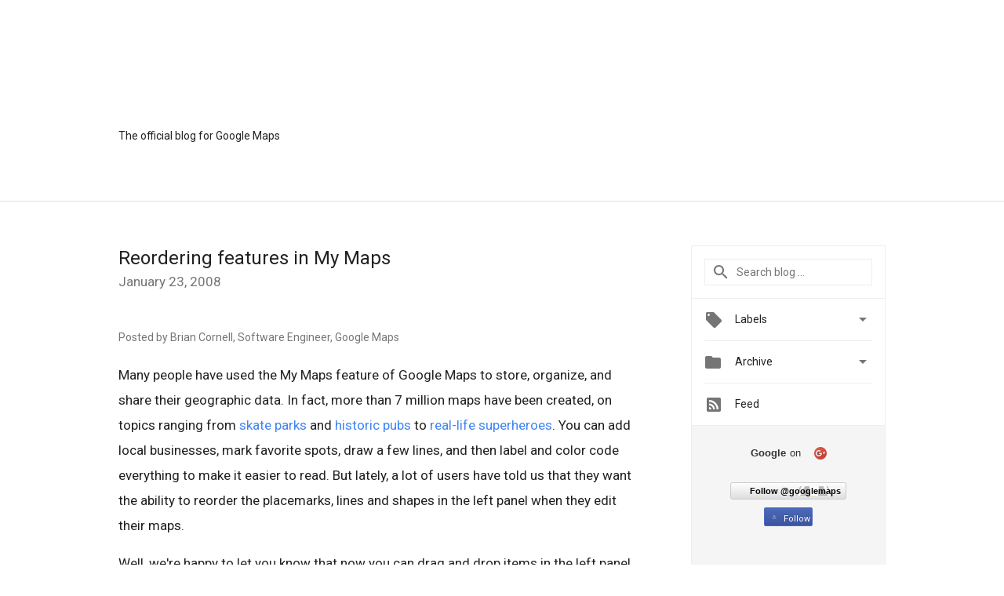

--- FILE ---
content_type: text/html; charset=utf-8
request_url: https://accounts.google.com/o/oauth2/postmessageRelay?parent=https%3A%2F%2Fmaps.googleblog.com&jsh=m%3B%2F_%2Fscs%2Fabc-static%2F_%2Fjs%2Fk%3Dgapi.lb.en.2kN9-TZiXrM.O%2Fd%3D1%2Frs%3DAHpOoo_B4hu0FeWRuWHfxnZ3V0WubwN7Qw%2Fm%3D__features__
body_size: 162
content:
<!DOCTYPE html><html><head><title></title><meta http-equiv="content-type" content="text/html; charset=utf-8"><meta http-equiv="X-UA-Compatible" content="IE=edge"><meta name="viewport" content="width=device-width, initial-scale=1, minimum-scale=1, maximum-scale=1, user-scalable=0"><script src='https://ssl.gstatic.com/accounts/o/2580342461-postmessagerelay.js' nonce="JAPbXyL1YJEqCE-lOXtzlA"></script></head><body><script type="text/javascript" src="https://apis.google.com/js/rpc:shindig_random.js?onload=init" nonce="JAPbXyL1YJEqCE-lOXtzlA"></script></body></html>